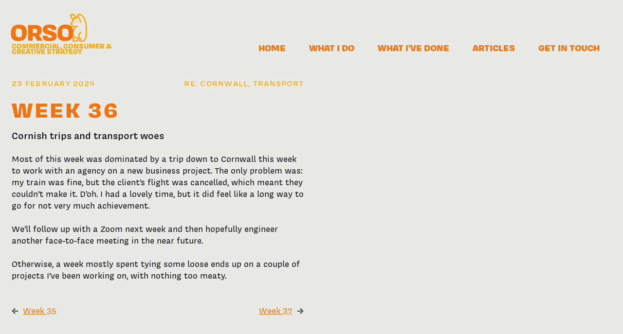

--- FILE ---
content_type: text/html
request_url: https://orso.so/2024/week-36/
body_size: 2257
content:
<!DOCTYPE html>
<html lang="en" prefix="og: http://ogp.me/ns#">
  <head>
    <meta name="viewport" content="width=device-width, initial-scale=1">
    <meta charset="utf-8">
    
    <title>Cornish trips and transport woes. Orso: a commercial, consumer & creative strategy consultancy in London</title>
    

    
    <meta name="description" content="Most of this week was dominated by a trip down to Cornwall this week
to work with an agency on a new business project. The only problem
was: my train was fine, but the client’s flight was cancelled, which
meant they couldn’t make it. D’oh. I had a lovely time, but it did
feel like a long way to go for not very much achievement.">
    <meta property="og:description" content="Most of this week was dominated by a trip down to Cornwall this week
to work with an agency on a new business project. The only problem
was: my train was fine, but the client’s flight was cancelled, which
meant they couldn’t make it. D’oh. I had a lovely time, but it did
feel like a long way to go for not very much achievement.">
    <meta name="twitter:description" content="Most of this week was dominated by a trip down to Cornwall this week
to work with an agency on a new business project. The only problem
was: my train was fine, but the client’s flight was cancelled, which
meant they couldn’t make it. D’oh. I had a lovely time, but it did
feel like a long way to go for not very much achievement.">
    <meta property="og:title" content="Cornish trips and transport woes">
    

    
    <meta name="author" content="Rob Miller">
    <meta property="article:author" content="Rob Miller">
    

    <meta name="twitter:card" content="summary_large_image">
    
      <meta name="twitter:image" content="https://orso.so/images/thumbnails/post-2024-02-23-week-36.png">
      <meta property="og:image" content="https://orso.so/images/thumbnails/post-2024-02-23-week-36.png">
    

    <link rel="alternate" type="application/rss+xml" title="Orso" href="https://orso.so/feed.xml">

    <link rel="sitemap" href="https://orso.so/sitemap.xml">

    <link rel="stylesheet" href="https://orso.so/css/reset.css">
    <link rel="stylesheet" href="https://orso.so/css/fonts.css?1769459230096126138">
    <link rel="stylesheet" href="https://orso.so/css/main.css?1769460571615253618">

    

    
    <script defer data-domain="orso.so" src="https://plausible.io/js/script.js"></script>
    

    <link rel="canonical" href="https://orso.so/2024/week-36/">

    <script defer src="https://orso.so/js/vertical-rhythm.js"></script>
    <script defer src="https://orso.so/js/anchors.js?1698761948883754634"></script>
  </head>
  <body>
    <div class="container">
      <header>
        <div class="logo">
          <h1>
            <a href="/">
              <img src="https://orso.so/images/orso-logo.svg" alt="Orso logo">
            </a>
          </h1>
          <h2>Commercial, consumer&nbsp;&<br>creative strategy</h2>
        </div>
        <nav>
          <ul>
            
            <li><a href="/">Home</a></li>
            <li><a href="/process/">What I do</a></li>
            <li><a href="/work/">What I’ve done</a></li>
            <li><a href="/articles/" class="active">Articles</a></li>
            <li><a href="/contact/">Get in touch</a></li>
          </ul>
        </nav>
      </header>

      <div class="content">
        <article class="single weeknote post">
  <div class="post-meta">
    <time datime="2024-02-23T06:00:00GMT">23 February 2024</time>
    
      <span class="tags">Re: Cornwall, Transport</span>
    
  </div>

  <h1>Week&nbsp;36</h1>

  <h2 class="subtitle">Cornish trips and transport woes</h2>

  <div class="post-content">
    <ul>
  <li>
    <p>Most of this week was dominated by a trip down to Cornwall this week
to work with an agency on a new business project. The only problem
was: my train was fine, but the client’s flight was cancelled, which
meant they couldn’t make it. D’oh. I had a lovely time, but it did
feel like a long way to go for not very much achievement.</p>

    <p>We’ll follow up with a Zoom next week and then hopefully engineer
another face-to-face meeting in the near future.</p>
  </li>
  <li>
    <p>Otherwise, a week mostly spent tying some loose ends up on a couple of
projects I’ve been working on, with nothing too meaty.</p>
  </li>
</ul>

  </div>

  <div class="weeknote-navigation">
    <div class="prev">
    
      <span class="arrow">&larr;</span> <a href="https://orso.so/2024/week-35/">Week 35</a>
    
    </div>
    <div class="next">
    
      <a href="https://orso.so/2024/week-37/">Week 37</a> <span class="arrow">&rarr;</span>
    
    </div>
</article>

<div class="subscribe cta normal-measure" id="mc_embed_shell">
  <div id="mc_embed_signup">
    <form action="https://robm.us7.list-manage.com/subscribe/post?u=6dda96fb1301f12c1493735da&amp;id=3ab986314e&amp;f_id=00a8d8e4f0" method="post" id="mc-embedded-subscribe-form" name="mc-embedded-subscribe-form" class="validate" target="_self" novalidate="">
      <div id="mc_embed_signup_scroll"><h3>Want to read more posts like this?</h3>
        <p>Pop your email address below and I’ll send you an email whenever there’s something new.</p>
        <div class="form-elements">
          <label for="mce-EMAIL">Email:</label><input type="email" name="EMAIL" class="required email" id="mce-EMAIL" required="" value="">
          <input type="submit" name="subscribe" id="mc-embedded-subscribe" class="button" value="Subscribe">
        </div>
        <div id="mce-responses" class="clearfalse">
          <span id="mce-EMAIL-HELPERTEXT" class="helper_text"></span>
          <div class="response" id="mce-error-response" style="display: none;"></div>
          <div class="response" id="mce-success-response" style="display: none;"></div>
        </div><div aria-hidden="true" style="position: absolute; left: -5000px;"><input type="text" name="b_6dda96fb1301f12c1493735da_3ab986314e" tabindex="-1" value=""></div>
      </div>
    </form>
  </div>
</div>

<div class="contact cta normal-measure">
  <h3>Got a project you want to discuss?</h3>

  <p><a href="/contact/">Get in touch, or book a slot in my calendar &rarr;</a></p>
</div>

      </div>

      <footer>
        <p>© 2023– Orso Consulting Limited.</p>
        <p>Company registered in England & Wales.</p>
        <p>Registration number: <span class="tabular-nums">14609851</span>.</p>
      </footer>
    </div>
  </body>
</html>


--- FILE ---
content_type: text/css
request_url: https://orso.so/css/fonts.css?1769459230096126138
body_size: 126
content:
@font-face {
  font-display: swap;
  font-family: 'Covik Sans';
  font-style: normal;
  font-weight: 400;
  src: url('../fonts/Covik_Sans-Regular.woff2') format('woff2');
}

@font-face {
  font-display: swap;
  font-family: 'Covik Sans';
  font-style: italic;
  font-weight: 400;
  src: url('../fonts/Covik_Sans-Italic.woff2') format('woff2');
}

@font-face {
  font-display: swap;
  font-family: 'Covik Sans';
  font-style: normal;
  font-weight: 500;
  src: url('../fonts/Covik_Sans-Medium.woff2') format('woff2');
}

@font-face {
  font-display: swap;
  font-family: 'Covik Sans';
  font-style: italic;
  font-weight: 500;
  src: url('../fonts/Covik_Sans-Medium_Italic.woff2') format('woff2');
}

@font-face {
  font-display: swap;
  font-family: 'Covik Sans';
  font-style: normal;
  font-weight: 600;
  src: url('../fonts/Covik_Sans-Semibold.woff2') format('woff2');
}

@font-face {
  font-display: swap;
  font-family: 'Covik Sans';
  font-style: italic;
  font-weight: 600;
  src: url('../fonts/Covik_Sans-Sembild_Italic.woff2') format('woff2');
}

@font-face {
  font-display: swap;
  font-family: 'Covik Sans';
  font-style: normal;
  font-weight: 700;
  src: url('../fonts/Covik_Sans-Bold.woff2') format('woff2');
}

@font-face {
  font-display: swap;
  font-family: 'Covik Sans';
  font-style: italic;
  font-weight: 700;
  src: url('../fonts/Covik_Sans-Bold_Italic.woff2') format('woff2');
}

@font-face {
  font-display: swap;
  font-family: 'Covik Sans';
  font-style: normal;
  font-weight: 800;
  src: url('../fonts/Covik_Sans-Black.woff2') format('woff2');
}

@font-face {
  font-display: swap;
  font-family: 'Covik Sans';
  font-style: italic;
  font-weight: 800;
  src: url('../fonts/Covik_Sans-Black_Italic.woff2') format('woff2');
}


--- FILE ---
content_type: text/css
request_url: https://orso.so/css/main.css?1769460571615253618
body_size: 5069
content:
@charset "UTF-8";
:root {
  --background: hsl(82, 10%, 91%);
  --transparent-background: hsla(82, 10%, 91%, 0.5);
  --secondary-background: hsl(82, 10%, 95%);
  --text: hsl(0, 0%, 0%);
  --knocked-text: hsl(0, 0%, 20%);
  --primary-accent: hsl(27, 88%, 50%);
  --secondary-accent: hsl(40, 96%, 51%);
  --text-size: 12px;
  --rhythm: 24px;
  font-size: var(--text-size);
}

@media (prefers-contrast: more) {
  :root {
    --background: #fff;
    --primary-accent: #bb5b0c;
    --secondary-accent: #c88704;
  }
}
/*
@media (prefers-color-scheme: dark) {
  :root {
    --background: hsl(82, 10%, 8%);
    --text: hsl(0, 100%, 100%);
    --primary-accent: hsl(27, 88%, 50%);
    --secondary-accent: hsl(40, 96%, 51%);
  }

  .logo-grid {
    background: #fff;
  }
}
*/
/* Most things: vertical rhythm via margin-bottom */
p,
ul,
ol,
blockquote,
table,
section,
nav.breadcrumbs,
.home .intro,
.featured-image,
.post-meta,
.posts > li,
.filter {
  margin-bottom: var(--rhythm);
}

/* Double-spaced things */
@media (min-width: 40rem) {
  section {
    margin-bottom: calc(var(--rhythm) * 2);
  }
}
header,
.proposition,
.case-study .headline,
.case-study .featured-image,
.case-study .meta {
  margin-bottom: calc(var(--rhythm) * 2);
}

/* Margin on the top, rather than the bottom */
/* Single */
:is(blockquote.testimonial, .quotes blockquote) cite {
  margin-top: var(--rhythm);
}

/* Double */
.weeknote-navigation,
.footnotes,
.cta {
  margin-top: calc(var(--rhythm) * 2);
}

@media (min-width: 40rem) {
  .home .intro {
    margin-top: calc(var(--rhythm) * 2);
    margin-bottom: calc(var(--rhythm) * 2);
  }
}
body {
  color: var(--text);
  font: 400 1.5em "Covik Sans", "Work Sans", Avenir, Montserrat, Corbel, "URW Gothic", source-sans-pro, sans-serif;
  line-height: var(--rhythm);
  text-rendering: geometricPrecision;
  font-variant-ligatures: common-ligatures;
  font-variant-numeric: oldstyle-nums;
}

.tabular-nums {
  font-variant-numeric: tabular-nums;
}

.medium {
  font-weight: 500;
}

h1, h2, h3, h4, h5, h6 {
  font-weight: 600;
  margin-bottom: var(--rhythm);
  text-wrap: balance;
}

h1 {
  font-weight: 800;
}

h1, h2, h3, h4, h5, h6, p, li, blockquote {
  hanging-punctuation: first allow-end last;
}

article h1, article h2, article h3, article h4, article h5, article h6 {
  margin-bottom: 2rem;
}
article h1 {
  font-size: 2.75rem;
  line-height: 1;
}
article.single.post h1 {
  font-size: 4rem;
  line-height: 0.75;
  text-transform: uppercase;
  letter-spacing: 0.125ch;
  color: var(--primary-accent);
  font-variant-numeric: lining-nums;
}
article h2 {
  font-size: 1.75rem;
  line-height: var(--rhythm);
}
article h3 {
  font-size: 1.5rem;
  line-height: var(--rhythm);
}
article .post-meta {
  font-variant-numeric: lining-nums;
  font-size: 0.95em;
  color: var(--secondary-accent);
  font-weight: 500;
  text-transform: uppercase;
  letter-spacing: 0.125ch;
}
article h2.subtitle {
  font-weight: 500;
}
article h1:not(:has(+ h2.subtitle)),
article h2.subtitle {
  margin-bottom: var(--rhythm);
}
article ul {
  margin: 0 0 var(--rhythm) 0;
  padding: 0;
  list-style: none;
}
article ul li:not(:has(> p)) {
  text-indent: -1.2em;
  margin-left: 1.3em;
}
article ul li:not(:has(> p))::before {
  content: "— ";
}
article ul li:has(> p) > p {
  margin-left: 1.3em;
}
article ul li:has(> p) > p:first-child {
  text-indent: -1.2em;
  margin-left: 1.3em;
}
article ul li:has(> p) > p:first-child::before {
  content: "— ";
}
article strong {
  font-weight: 600;
}
article figure {
  margin: 2rem 0;
}
article figure img, article figure svg {
  width: 100%;
  height: auto;
}
article blockquote {
  margin-inline: 2rem 0.5rem;
  font-size: 0.95em;
  line-height: var(--rhythm);
  font-style: italic;
}
article blockquote cite, article blockquote em, article blockquote i {
  font-style: normal;
}

article.single.post p, article.single.post li, article.single.post blockquote {
  text-wrap: pretty;
}
article.single.post blockquote.epigraph p {
  text-wrap: balance;
}
article.single.post :is(p, ul, ol, blockquote):has(+ :is(p, ul, ol, blockquote)) {
  margin-bottom: 0.66em;
}
article.single.post :is(blockquote) > p:only-child {
  margin-bottom: 0;
}
article.single.post :is(h3, h4):has(+ :is(p, ul, ol, blockquote)) {
  margin-top: 1.33em;
  margin-bottom: 0.66em;
}
article.single.post .block-anchor {
  margin-left: 1ch;
  opacity: 0;
  transition: opacity 0.3s ease-in;
}
article.single.post .target, article.single.post li:has(> p.target) {
  background: var(--secondary-background);
  transition: background 0.75s linear 0.5s;
}

.footnotes {
  font-size: 0.9em;
  line-height: 1.2;
}

sup .footnote {
  padding: 0 0.25em 0 0.25em;
}

sup, sub {
  vertical-align: baseline;
  position: relative;
  top: -0.4em;
}

sub {
  top: 0.4em;
}

a:link, a:visited {
  color: var(--primary-accent);
}

a:hover {
  transition: color ease-out 0.5s;
  color: var(--secondary-accent);
}

hr {
  margin: 2rem auto;
  border: 1px solid var(--primary-accent);
  border-width: 1px 0 0 0;
  width: 66%;
}

abbr, .small-caps {
  font-variant-caps: all-small-caps;
}

abbr.first {
  font-variant-caps: titling-caps;
}

table {
  font-variant-numeric: tabular-nums;
  border-collapse: collapse;
  width: 100%;
}
table .numeric {
  text-align: right;
}
table th {
  font-weight: 600;
}
table th, table td {
  margin: 0;
  padding: 0.25rem 0.75rem;
  border: 1px solid var(--secondary-accent);
}
table td {
  vertical-align: top;
}
table .good {
  background-color: hsl(120, 26%, 89%);
  color: hsl(120, 97%, 13%);
}
table .bad {
  background-color: hsl(0, 67%, 91%);
  color: hsl(0, 97%, 13%);
}

details summary {
  cursor: pointer;
}

details summary > * {
  display: inline;
}

@keyframes fade-in {
  from {
    opacity: 0;
  }
  to {
    opacity: 1;
  }
}
header {
  animation: 3s 1 fade-in;
}
header h1 {
  font-weight: 800;
  font-size: 3.3rem;
  line-height: 0.75;
  text-transform: uppercase;
  letter-spacing: -0.06em;
  font-feature-settings: "case", "kern", "liga", "clig";
  font-variant-ligatures: common-ligatures;
}
header h2 {
  color: var(--secondary-accent);
  font-weight: 800;
  font-size: 1.3rem;
  line-height: 0.75;
  text-transform: uppercase;
  font-feature-settings: "calt", "case", "kern", "liga", "clig";
  font-variant-ligatures: common-ligatures;
}
header a:link, header a:visited {
  text-decoration: none;
}
header nav {
  font-size: 1.1em;
}
header nav a:link, header nav a:visited {
  font-weight: 800;
  text-transform: uppercase;
  text-decoration: none;
}

footer {
  font-size: 1.2rem;
  color: var(--knocked-text);
  background: var(--transparent-background);
}

.home h2 {
  font-size: 2rem;
  line-height: 1.05;
}
.home .intro h2 {
  font-size: 3rem;
}
.home .intro .secondary {
  font-weight: 600;
}
.home .proposition h2, .home .proposition p {
  text-wrap: balance;
}

@media (min-width: 40rem) {
  .home .intro h2 {
    font-size: 4.75rem;
    line-height: 1.05;
    letter-spacing: -0.05em;
  }
}
input, button {
  border: 1px solid var(--primary-accent);
  border-radius: 12px;
  padding: 6px;
}

input[type=submit], button {
  background: var(--primary-accent);
  color: #fff;
  cursor: pointer;
}

.box {
  border-radius: 10px;
  background-color: var(--secondary-background);
  padding: var(--rhythm);
  margin-trim: block;
  /* Remove when margin-trim has widespread support! */
}
.box > :last-child {
  margin-bottom: 0;
}

@keyframes squeeze-up {
  from {
    transform: scaleY(1);
    opacity: 1;
  }
  to {
    transform: scaleY(0);
    opacity: 0;
  }
}
body {
  background: var(--background);
  padding: calc(var(--rhythm) / 2);
}
@media (min-width: 40rem) {
  body {
    padding: var(--rhythm);
  }
}

.container {
  background: url(/images/bear.svg) no-repeat bottom right var(--rhythm);
  background-size: 100px;
  animation: scale-bear ease-out;
  animation-timeline: scroll(root block);
}
@keyframes scale-bear {
  95% {
    background-size: 0px;
    background-position-x: 100vw;
  }
  100% {
    background-size: 100px;
    background-position-x: right;
  }
}

.single, .normal-measure {
  max-width: 50rem;
}
.single figure.narrower, .normal-measure figure.narrower {
  width: 50%;
  margin: 0 auto;
}
.single figure.wider, .normal-measure figure.wider {
  overflow-x: scroll;
}
.single figure.wider > *, .normal-measure figure.wider > * {
  width: 60rem;
  max-width: none;
}
@media (min-width: 60rem) {
  .single figure.wider, .normal-measure figure.wider {
    overflow: visible;
  }
}
@media print {
  .single figure.wider, .normal-measure figure.wider {
    overflow: visible;
  }
}

.single.full-width {
  max-width: 100%;
}

.no-margin {
  margin: 0;
}

.cta {
  border-radius: 10px;
  background-color: var(--secondary-background);
  padding: var(--rhythm);
  margin-trim: block;
  /* Remove when margin-trim has widespread support! */
}
.cta > :last-child {
  margin-bottom: 0;
}

header {
  display: flex;
  flex-wrap: wrap;
  align-items: flex-end;
  gap: 3rem 1rem;
  animation: squeeze-up ease-out;
  animation-timeline: view();
  animation-range: exit 0% exit 100%;
}
header .logo {
  margin-right: auto;
  transition: transform 250ms;
  transition-timing-function: ease-out;
}
header .logo:hover {
  transform: scale(1.1);
}
header .logo img {
  height: 65px;
  width: auto;
  margin-left: -4px;
}
header .logo h1, header .logo h2 {
  margin: 0;
}
header nav ul {
  margin: 0;
  padding: 0;
  display: flex;
  column-gap: 2rem;
  list-style: none;
}
header nav ul a {
  transition: color 200ms, background-color 800ms;
  transition-timing-function: ease-out;
}
@media (min-width: 63rem) {
  header nav ul li a {
    border-radius: 10px;
    background-color: transparent;
    padding: var(--rhythm);
    margin-trim: block;
    /* Remove when margin-trim has widespread support! */
  }
  header nav ul li a > :last-child {
    margin-bottom: 0;
  }
  header nav ul li:hover a {
    border-radius: 10px;
    background-color: var(--secondary-background);
    padding: var(--rhythm);
    margin-trim: block;
    /* Remove when margin-trim has widespread support! */
    transition: color 200ms, background-color 400ms;
  }
  header nav ul li:hover a > :last-child {
    margin-bottom: 0;
  }
  header nav ul:not(:has(li:hover)) a.active {
    border-radius: 10px;
    background-color: var(--secondary-background);
    padding: var(--rhythm);
    margin-trim: block;
    /* Remove when margin-trim has widespread support! */
  }
  header nav ul:not(:has(li:hover)) a.active > :last-child {
    margin-bottom: 0;
  }
}

@media (max-width: 63rem) {
  header nav ul {
    display: block;
  }
  header nav ul li a {
    padding-top: 0;
  }
}
footer {
  margin-top: calc(var(--rhythm) * 3);
  max-width: 20em;
}
footer p {
  margin: 0;
}

.home .intro {
  max-width: 28em;
}
@media (min-width: 40rem) {
  .home .intro {
    max-width: 52em;
  }
}
.home .proposition {
  display: grid;
  grid-template-columns: 1fr;
  gap: var(--rhythm) 1rem;
}
@media (min-width: 40rem) {
  .home .proposition {
    grid-template-columns: 1fr 1fr;
  }
}
@media (min-width: 75rem) {
  .home .proposition {
    grid-template-columns: 1fr 1fr 1fr 1fr;
  }
}
.home .proposition section {
  border-radius: 10px;
  background-color: var(--secondary-background);
  padding: var(--rhythm);
  margin-trim: block;
  /* Remove when margin-trim has widespread support! */
  margin-bottom: 0;
}
.home .proposition section > :last-child {
  margin-bottom: 0;
}
@media (min-width: 40rem) {
  .home .proposition section h2 {
    min-height: calc(var(--rhythm) * 2);
  }
}
@media (min-width: 40rem) and (max-width: 44rem) {
  .home .proposition section h2 {
    min-height: calc(var(--rhythm) * 3);
  }
}
@media (min-width: 69rem) and (max-width: 75rem) {
  .home .proposition section h2 {
    min-height: calc(var(--rhythm) * 1);
  }
}
@media (min-width: 75rem) and (max-width: 86rem) {
  .home .proposition section h2 {
    min-height: calc(var(--rhythm) * 3);
  }
}
.home .proposition section p:last-child {
  margin-bottom: 0;
}
.home .logo-grid {
  padding: 0;
  max-width: calc(var(--rhythm) * 5 * 7);
  display: flex;
  flex-wrap: wrap;
  align-items: stretch;
  gap: 0 var(--rhythm);
}
.home .logo-grid li {
  flex-basis: calc(var(--rhythm) * 5);
  list-style: none;
}
.home .logo-grid li img {
  transition: transform 250ms;
  transition-timing-function: ease-out;
}
.home .logo-grid li:hover img {
  transform: scale(var(--hover-scale, 1.2));
}
@keyframes reveal-logo {
  from {
    transform: scale(0);
    opacity: 0;
  }
  to {
    transform: scale(1);
    opacity: 1;
  }
}
.home .logo-grid li figure img {
  animation: reveal-logo linear;
  animation-timeline: view();
  animation-range: entry 0% entry 100%;
}
.home .logo-grid li figure img {
  aspect-ratio: 1/1;
  object-fit: contain;
}
@media (max-width: 56rem) {
  .home .logo-grid {
    gap: 0 1rem;
    max-width: calc(var(--rhythm) * 4 * 7);
  }
  .home .logo-grid li {
    flex-basis: calc(var(--rhythm) * 4);
  }
}
.home .testimonials .quotes {
  display: grid;
  grid-template-columns: 1fr;
  gap: calc(var(--rhythm) * 2);
}
@media (min-width: 47rem) {
  .home .testimonials .quotes {
    grid-template-columns: 1fr 1fr;
  }
}
@media (min-width: 70rem) {
  .home .testimonials .quotes {
    grid-template-columns: 1fr 1fr 1fr;
  }
}
@media (min-width: 120rem) {
  .home .testimonials .quotes {
    grid-template-columns: 1fr 1fr 1fr 1fr;
  }
}

article.process .intro figure svg {
  display: block;
  margin: 0 auto;
  width: auto;
  height: 100%;
  max-height: calc(var(--rhythm) * 9);
}
article.process .offer section {
  border-radius: 10px;
  background-color: var(--secondary-background);
  padding: var(--rhythm);
  margin-trim: block;
  /* Remove when margin-trim has widespread support! */
}
article.process .offer section > :last-child {
  margin-bottom: 0;
}
article.process .offer p:has(a) {
  text-align: right;
  margin-bottom: 0;
  text-wrap: balance;
}
article.process img.icon {
  aspect-ratio: 1/1;
  width: auto;
  height: calc(var(--rhythm) * 5);
  margin: var(--rhythm) auto;
}

@media (min-width: 50rem) {
  article.process .intro {
    display: grid;
    grid-template-columns: 1fr 1fr;
    gap: var(--rhythm);
  }
  article.process .intro p:last-child {
    margin-bottom: 0;
  }
  article.process .offer {
    display: grid;
    grid-template-columns: 1fr 1fr 1fr;
    gap: var(--rhythm);
  }
  article.process .offer section {
    margin-bottom: 0;
  }
  article.process .offer section p:first-of-type {
    min-height: calc(var(--rhythm) * 3);
  }
}
article.work .case-studies {
  display: grid;
  grid-template-columns: repeat(auto-fill, minmax(18rem, 1fr));
  gap: var(--rhythm);
}
article.work .case-studies section {
  border-radius: 10px;
  background-color: var(--secondary-background);
  padding: var(--rhythm);
  margin-trim: block;
  /* Remove when margin-trim has widespread support! */
  margin: 0;
}
article.work .case-studies section > :last-child {
  margin-bottom: 0;
}
article.work .case-studies section img {
  transition: transform 250ms;
  transition-timing-function: ease-out;
}
article.work .case-studies section:hover img {
  transform: scale(var(--hover-scale, 1.2));
}
article.work .case-studies section h3 {
  margin: 0;
}
article.work .case-studies section img {
  display: block;
  margin: 0 auto var(--rhythm) auto;
  border: transparent;
  border-radius: 16px;
  width: auto;
  height: calc(var(--rhythm) * 6);
  aspect-ratio: 1/1;
  object-fit: contain;
}

.filter {
  border-radius: 10px;
  background-color: var(--secondary-background);
  padding: var(--rhythm);
  margin-trim: block;
  /* Remove when margin-trim has widespread support! */
}
.filter > :last-child {
  margin-bottom: 0;
}
.filter summary {
  font-weight: 500;
}
.filter .filters {
  display: grid;
  grid-template-columns: repeat(auto-fit, minmax(20rem, 1fr));
}
.filter .filters label {
  cursor: pointer;
}

article.case-study {
  max-width: 60rem;
}
article.case-study .headline h1, article.case-study .headline p {
  margin-bottom: 0;
}
article.case-study .featured-image {
  width: 100%;
  border: transparent;
  border-radius: 16px;
}
article.case-study .meta {
  display: grid;
  grid-template-columns: 1fr;
  gap: var(--rhythm);
}
article.case-study .meta h3 {
  margin-bottom: 0;
}
article.case-study .meta ul {
  margin-top: 0;
  margin-bottom: 0;
}

@media (min-width: 38rem) {
  article.case-study .meta {
    grid-template-columns: 1fr 1fr 1fr;
  }
}
@media (min-width: 55rem) {
  article.case-study .content {
    display: grid;
    gap: calc(var(--rhythm) * 2) var(--rhythm);
    grid-template-columns: 18rem auto;
  }
  article.case-study .content :not(li) > p:last-child {
    margin-bottom: 0;
  }
  article.case-study .headline {
    display: grid;
    gap: calc(var(--rhythm) * 2) var(--rhythm);
    grid-template-columns: 18rem auto;
  }
}
/* Posts archive */
@media (min-width: 40rem) {
  .articles {
    display: grid;
    grid-template-columns: 1fr 1fr;
    gap: 2rem;
  }
}
.articles .intro {
  margin-bottom: calc(var(--rhythm) * 1);
}
.articles .articles-list .posts li {
  margin-bottom: calc(var(--rhythm) * 1);
  border-radius: 10px;
  background-color: var(--secondary-background);
  padding: var(--rhythm);
  margin-trim: block;
  /* Remove when margin-trim has widespread support! */
}
.articles .articles-list .posts li > :last-child {
  margin-bottom: 0;
}
.articles .articles-list .posts li > :last-child {
  margin-bottom: 0;
}
.articles .articles-list .posts li .date {
  margin-bottom: 0;
}
.articles .articles-list .posts li h3 {
  font-size: 1.6rem;
  margin-bottom: var(--rhythm);
}
.articles .articles-list .posts li .subtitle {
  text-wrap: balance;
}
.articles .weeknotes-list .posts {
  border-radius: 10px;
  background-color: var(--secondary-background);
  padding: var(--rhythm);
  margin-trim: block;
  /* Remove when margin-trim has widespread support! */
}
.articles .weeknotes-list .posts > :last-child {
  margin-bottom: 0;
}

ol.posts {
  list-style: none;
  padding-left: 0;
}

article.post .post-meta {
  display: flex;
  flex-wrap: wrap;
  justify-content: space-between;
  gap: 0 2rem;
}
article.post .post-meta > * {
  flex-basis: fit-content;
  flex-grow: 0;
  flex-shrink: 1;
}
@keyframes reveal {
  from {
    opacity: 0;
    margin-left: -100%;
  }
  to {
    opacity: 1;
  }
}
article.post img {
  animation: reveal linear;
  animation-timeline: view();
  animation-range: entry 0% entry 100%;
}

.weeknote-navigation {
  display: grid;
  grid-template-columns: 1fr 1fr;
}
.weeknote-navigation .next {
  text-align: right;
}
.weeknote-navigation .arrow {
  display: inline-block;
  width: 1em;
}

.subscribe .form-elements {
  display: flex;
  flex-wrap: wrap;
  align-items: center;
  gap: 1rem;
}
.subscribe .form-elements input[type=email] {
  flex-grow: 1;
}

blockquote.testimonial, .quotes blockquote {
  margin-inline: 0;
  font-style: normal;
  font-size: 1em;
}
blockquote.testimonial cite, .quotes blockquote cite {
  display: flex;
  gap: 1rem;
  align-items: center;
  --hover-scale: 1.1;
}
blockquote.testimonial cite img, .quotes blockquote cite img {
  transition: transform 250ms;
  transition-timing-function: ease-out;
}
blockquote.testimonial cite:hover img, .quotes blockquote cite:hover img {
  transform: scale(var(--hover-scale, 1.2));
}
blockquote.testimonial cite figure, .quotes blockquote cite figure {
  width: calc(var(--rhythm) * 3);
  flex-grow: 0;
  flex-shrink: 1;
  margin: 0;
}
@keyframes reveal-headshot {
  from {
    transform: scale(0);
    opacity: 0;
  }
  to {
    transform: scale(1);
    opacity: 1;
  }
}
blockquote.testimonial cite figure img, .quotes blockquote cite figure img {
  animation: reveal-headshot linear;
  animation-timeline: view();
  animation-range: entry 0% entry 100%;
}
blockquote.testimonial cite figure img, .quotes blockquote cite figure img {
  aspect-ratio: 1/1;
  width: calc(var(--rhythm) * 3);
  height: auto;
  border-radius: 50%;
}
blockquote.testimonial cite span, .quotes blockquote cite span {
  flex-basis: 20em;
  flex-grow: 1;
  flex-shrink: 2;
  font-style: normal;
}

@media print {
  @page {
    margin: 2cm 3cm 5cm 3cm;
  }
  :root {
    font-size: 12pt;
    --text-size: 12pt;
    --rhythm: 18pt;
  }
  body {
    background: #fff;
    color: #000;
    margin: 0;
    padding: 0;
    font-size: 1em;
  }
  nav,
  .subscribe,
  .contact {
    display: none;
  }
  footer,
  .container {
    background: transparent;
  }
  .single, .normal-measure {
    max-width: 100%;
  }
  footer {
    font-size: 1rem;
  }
}

/*# sourceMappingURL=main.css.map */

--- FILE ---
content_type: application/javascript
request_url: https://orso.so/js/vertical-rhythm.js
body_size: 136
content:
window.onload = function() {
const rhythm = 32;

  document
    .querySelectorAll("img.featured-image")
    .forEach(image => {
      const imageWidth = image.offsetWidth;
      const imageHeight = image.offsetHeight;

      image.style.aspectRatio = `${imageWidth} / ${imageHeight}`;
      image.style.width = "auto";

      const difference = imageHeight % rhythm;

      image.style.height = `${imageHeight - difference}px`;
    });
};


--- FILE ---
content_type: application/javascript
request_url: https://orso.so/js/anchors.js?1698761948883754634
body_size: 603
content:
(function() {
  function appendLinks() {
    var blocks = document.querySelector(".post-content").querySelectorAll("p, blockquote, ul, ol, dt, table");
    var block_count = 0;

    blocks.forEach(function(block) {
      if ( block.hasAttribute("id") ) {
        return;
      }

      block_count++;
      block.setAttribute("id", `b:${block_count}`)

      if ( block.nodeName == "BLOCKQUOTE" || block.nodeName == "TABLE" || block.nodeName == "OL" || block.nodeName == "UL" ) {
        return;
      }

      var anchor = document.createElement("a");
      anchor.setAttribute("href", `#b:${block_count}`);
      anchor.className = "block-anchor";
      anchor.innerText = "#";
      block.appendChild(anchor);

      block.addEventListener("mouseover", function(event) {
        this.querySelector(".block-anchor").style = "opacity: 0.7";
      });

      block.addEventListener("mouseout", function(event) {
        this.querySelector(".block-anchor").style = "opacity: 0";
      });
    });
  }

  function highlightRange() {
    [...document.querySelectorAll(".target")].forEach(e => e.classList.remove("target"));

    var fragment = document.location.hash;

    var isSingle = fragment.match(/^#b:(\d+)$/);
    if ( isSingle ) {
      var [start, end] = [parseInt(isSingle[1]), parseInt(isSingle[1])];
    }

    var isRange = fragment.match(/^#b:(\d+)-(\d+)$/);
    if ( isRange ) {
      var [start, end] = [parseInt(isRange[1]), parseInt(isRange[2])];
      document.getElementById(`b:${start}`).scrollIntoView();
    }

    if ( start && end ) {
      for ( var i = start; i <= end; i++ ) {
        document.getElementById(`b:${i}`).className = "target";
      }
    }
  }

  appendLinks();
  highlightRange();

  window.addEventListener("hashchange", e => highlightRange());
})();


--- FILE ---
content_type: image/svg+xml
request_url: https://orso.so/images/bear.svg
body_size: 8541
content:
<?xml version="1.0" encoding="UTF-8"?>
<svg width="727px" height="1141px" viewBox="0 0 727 1141" version="1.1" xmlns="http://www.w3.org/2000/svg" xmlns:xlink="http://www.w3.org/1999/xlink">
    <title>bear</title>
    <g id="Page-1" stroke="none" stroke-width="1" fill="none" fill-rule="evenodd">
        <g id="Bear" transform="translate(32.402955, 31.432701)" fill="#FAAA0A" fill-rule="nonzero">
            <path d="M114.347045,697.137299 C121.182945,663.414299 131.140045,636.989299 146.218045,607.535299 C148.968045,602.168099 158.019045,585.101299 159.409045,582.418299 C171.362045,559.348299 177.729045,542.211299 180.651045,520.574299 C180.049485,520.539142 179.436245,520.503986 178.803345,520.461019 C141.549345,518.132919 116.244345,510.726619 96.0263453,490.504019 C43.6283453,438.109019 26.0733453,398.164019 40.7803453,360.624019 C46.0225453,347.249019 56.5383453,332.882019 72.3313453,315.425019 C76.5735453,310.733619 81.1672453,305.862519 86.2693453,300.616019 C93.0115453,293.682419 113.417345,273.401019 114.792345,272.011019 C112.335345,265.304019 108.862645,259.019019 104.905645,252.425019 C93.8006453,233.913019 43.5306453,163.538019 36.7926453,153.429019 C21.4406453,130.402019 18.6636453,103.898019 26.1366453,80.3510191 C25.4257053,79.3471191 24.6718453,78.3315191 23.8749453,77.3080191 C12.9219453,63.2300191 -3.58205468,65.0810191 0.690945322,55.4840191 C3.33934532,49.5270191 19.7499453,52.3238191 35.5969453,60.0856191 C38.2180453,55.9450191 41.2024453,51.9958191 44.5344453,48.2806191 C43.5344453,47.1087191 42.4563453,45.9290191 41.3117453,44.7337191 C28.9447453,31.8817191 12.7257453,35.4485191 15.9717453,25.4527191 C18.5069453,17.6519191 44.1597453,21.3589191 63.7567453,32.0425191 C64.8387453,31.3589291 65.9364453,30.6909191 67.0497453,30.0425191 C69.9950453,28.3394191 72.9989453,26.7964191 76.0536453,25.4253191 C64.8626453,11.8863191 48.6746453,13.9213191 52.7486453,4.32031906 C56.1744453,-3.75388094 84.7956453,3.58594906 103.541645,17.7113191 C142.541645,12.8011191 186.467645,31.0273191 225.721645,72.3443191 C239.780645,87.1453191 253.127645,103.840319 265.721645,122.227319 C274.846645,115.450019 285.561645,110.700319 297.205645,108.637319 C296.850175,97.6843191 298.654845,86.8253191 302.424445,76.6063191 C291.256445,62.2583191 274.752445,64.1103191 279.029445,54.5083191 C281.564645,48.8130191 296.689445,51.1255191 311.873445,58.1294191 C314.752345,53.8403191 318.033645,49.7661191 321.693745,45.9614191 C321.041405,45.2348591 320.357845,44.5005191 319.646845,43.7622191 C307.283845,30.9102191 291.064845,34.4731191 294.310845,24.4812191 C296.806945,16.8015191 321.693845,20.2742191 341.162845,30.5671191 C345.975345,27.7741191 349.998745,25.7976191 354.111845,24.1179191 C342.931845,10.9459191 327.045845,12.8679191 331.088845,3.34791906 C334.557645,-4.83178094 363.873845,2.80494906 382.600845,17.2859191 C420.573845,14.0867191 462.827845,32.4539191 500.720845,72.3449191 C592.900845,169.379919 657.600845,361.194919 657.600845,489.564919 L657.600845,839.564919 C657.600845,909.326919 632.405845,964.394919 582.600845,1002.42492 L582.600845,1039.56592 C582.600845,1053.37492 571.409845,1064.56692 557.600845,1064.56692 L382.600845,1064.56692 C368.791845,1064.56692 357.600845,1053.37492 357.600845,1039.56592 C357.600845,1015.22992 366.647745,987.760919 382.057845,967.780919 C377.671145,963.616819 373.526645,958.952819 369.639845,953.882919 C363.315645,962.273519 353.928845,974.523919 348.166845,980.921919 C340.764545,989.140719 333.006845,996.425919 324.627845,1002.76592 L324.627845,1039.56692 C324.627845,1053.37592 313.436845,1064.56692 299.627845,1064.56692 L125.887845,1064.56692 C112.078845,1064.56692 100.887845,1053.37592 100.887845,1039.56692 C100.887845,1007.17192 107.169045,984.906919 128.461845,965.707919 C90.2318453,931.695919 75.8878453,881.562919 75.8878453,821.417919 C75.8878453,777.714919 87.8798453,737.690919 112.528845,699.617919 C113.091345,698.742919 113.700745,697.918719 114.353045,697.141319 L114.347045,697.137299 Z M126.351045,838.067299 C129.073745,884.669299 143.913045,919.505299 177.285045,939.597299 C185.937345,940.093389 194.090045,945.073899 198.242045,953.382299 C204.273245,965.441299 199.640445,980.046299 187.918045,986.476299 C186.019645,987.808299 183.949245,988.866899 181.777445,989.628599 C165.222445,998.312199 157.402445,1004.8236 153.800445,1014.5626 L274.620445,1014.5626 L274.620445,989.562599 C274.620445,980.820399 279.186845,972.714599 286.663445,968.183599 C293.975945,963.749999 300.796445,958.136599 307.425445,951.292599 C225.230445,951.620719 157.355445,906.538599 126.355445,838.072599 L126.351045,838.067299 Z M341.821045,897.813299 C335.840545,878.141299 332.590545,857.165299 332.590545,836.868299 C332.590545,771.680299 364.852545,714.718299 423.309545,691.348299 C436.133545,686.223299 450.680545,692.461599 455.805545,705.282299 C460.930545,718.106299 454.692245,732.653299 441.871545,737.778299 C404.031545,752.903299 382.590545,790.766299 382.590545,836.872299 C382.590545,883.036299 408.231545,935.329299 429.781545,939.642299 C430.711235,939.591518 431.648745,939.56808 432.590145,939.56808 C446.399145,939.56808 457.590145,950.75908 457.590145,964.56808 C457.590145,978.73608 446.399145,989.92708 432.590145,989.92708 C425.410445,991.88018 418.141145,1002.32208 413.184145,1014.56808 L532.594145,1014.56808 L532.594145,989.56808 C532.594145,981.20868 536.769945,973.40408 543.727145,968.76708 C586.543145,940.22008 607.594145,898.12208 607.594145,839.56708 L607.594145,489.56708 C607.594145,373.18708 547.067145,193.72708 464.474145,106.78708 C427.189145,67.5370801 391.509145,59.1820801 367.126145,73.3100801 C347.567145,84.6460801 341.286145,107.52908 352.739145,124.75908 C405.688145,196.77108 436.348145,267.46908 444.216145,336.85908 C445.770845,350.57808 435.907545,362.96108 422.189145,364.51508 C408.470145,366.06978 396.087145,356.21038 394.533145,342.48808 C387.857345,283.59008 361.549145,222.10808 314.506145,157.14808 C313.166345,157.36683 311.791345,157.48402 310.392845,157.48402 C296.583845,157.48402 285.392845,168.67502 285.392845,182.48402 C285.392845,183.56212 285.459251,184.62462 285.588155,185.66762 C287.193655,198.40562 278.885055,210.28862 266.369155,213.15962 C265.099655,213.4565 265.099655,213.4565 263.845755,213.7729 C260.459055,214.6479 257.064555,215.7338 253.654755,217.0346 C241.009755,221.8549 226.826755,215.7416 221.650755,203.2416 C217.810955,193.9682 208.744755,187.7926 198.533755,187.7926 C184.724755,187.7926 173.533755,198.9876 173.533755,212.7926 C173.533755,220.3785 176.897055,227.3546 182.647055,232.0976 C193.772055,241.2734 194.846055,257.9376 184.994755,268.4646 C177.943955,276.0037 154.939755,302.5156 150.400755,307.1166 C148.736655,308.808 128.498755,328.9216 122.123755,335.4756 C117.412855,340.3194 113.221455,344.7647 109.416755,348.9716 C97.4477553,362.2016 89.7527553,372.7136 87.3427553,378.8696 C81.7685553,393.0966 91.5224553,415.2836 131.389755,455.1506 C140.760855,464.5256 155.803755,468.9276 181.928755,470.5606 C186.674855,470.85748 190.268555,471.01763 199.436755,471.36529 C239.889755,472.90829 281.374755,472.90829 309.016755,471.388728 C322.805755,470.630918 334.594755,481.189528 335.352755,494.978728 C336.110565,508.763728 325.548055,520.552728 311.762755,521.310728 C290.192755,522.498228 261.262755,522.810728 230.832755,522.263848 C227.426555,552.490848 219.125755,575.853848 203.809755,605.419848 C202.247255,608.435448 193.274755,625.353848 190.731755,630.321848 C175.559755,659.958848 166.684755,685.083848 160.754755,721.333848 C142.192755,834.793848 228.496755,919.653848 341.824755,897.813848 L341.821045,897.813299 Z M189.461045,106.773299 C152.176045,67.5232991 116.496045,59.1682991 92.1130453,73.2962991 C72.5540453,84.6322991 66.2730453,107.515299 78.3860453,125.687299 C82.2493453,131.484199 106.601045,165.703299 125.941045,193.808299 C134.343345,161.574299 163.652045,137.781299 198.519045,137.781299 C204.909645,137.781299 211.148045,138.589889 217.128045,140.117199 C208.221845,127.949199 198.987045,116.801199 189.460045,106.773199 L189.461045,106.773299 Z M109.805045,379.643299 C119.019845,370.514399 139.137045,371.346399 146.867045,379.643299 C154.593645,387.944099 135.320045,403.225299 128.972045,403.225299 C122.628245,403.225299 100.593045,388.776299 109.804045,379.643299 L109.805045,379.643299 Z M270.085045,326.053299 C256.832629,326.053299 246.085045,315.305715 246.085045,302.053299 C246.085045,288.800883 256.832629,278.053299 270.085045,278.053299 C283.337461,278.053299 294.085045,288.800883 294.085045,302.053299 C294.085045,315.305715 283.337461,326.053299 270.085045,326.053299 Z"></path>
        </g>
    </g>
</svg>

--- FILE ---
content_type: image/svg+xml
request_url: https://orso.so/images/orso-logo.svg
body_size: 11421
content:
<?xml version="1.0" encoding="UTF-8"?>
<svg width="2968px" height="1189px" viewBox="0 0 2968 1189" version="1.1" xmlns="http://www.w3.org/2000/svg" xmlns:xlink="http://www.w3.org/1999/xlink">
    <title>orso-logo</title>
    <g id="Page-1" stroke="none" stroke-width="1" fill="none" fill-rule="evenodd">
        <g id="Bear" transform="translate(2251.403, 63.4327)" fill="#FAAA0A" fill-rule="nonzero">
            <path d="M114.347045,697.137299 C121.182945,663.414299 131.140045,636.989299 146.218045,607.535299 C148.968045,602.168099 158.019045,585.101299 159.409045,582.418299 C171.362045,559.348299 177.729045,542.211299 180.651045,520.574299 C180.049485,520.539142 179.436245,520.503986 178.803345,520.461019 C141.549345,518.132919 116.244345,510.726619 96.0263453,490.504019 C43.6283453,438.109019 26.0733453,398.164019 40.7803453,360.624019 C46.0225453,347.249019 56.5383453,332.882019 72.3313453,315.425019 C76.5735453,310.733619 81.1672453,305.862519 86.2693453,300.616019 C93.0115453,293.682419 113.417345,273.401019 114.792345,272.011019 C112.335345,265.304019 108.862645,259.019019 104.905645,252.425019 C93.8006453,233.913019 43.5306453,163.538019 36.7926453,153.429019 C21.4406453,130.402019 18.6636453,103.898019 26.1366453,80.3510191 C25.4257053,79.3471191 24.6718453,78.3315191 23.8749453,77.3080191 C12.9219453,63.2300191 -3.58205468,65.0810191 0.690945322,55.4840191 C3.33934532,49.5270191 19.7499453,52.3238191 35.5969453,60.0856191 C38.2180453,55.9450191 41.2024453,51.9958191 44.5344453,48.2806191 C43.5344453,47.1087191 42.4563453,45.9290191 41.3117453,44.7337191 C28.9447453,31.8817191 12.7257453,35.4485191 15.9717453,25.4527191 C18.5069453,17.6519191 44.1597453,21.3589191 63.7567453,32.0425191 C64.8387453,31.3589291 65.9364453,30.6909191 67.0497453,30.0425191 C69.9950453,28.3394191 72.9989453,26.7964191 76.0536453,25.4253191 C64.8626453,11.8863191 48.6746453,13.9213191 52.7486453,4.32031906 C56.1744453,-3.75388094 84.7956453,3.58594906 103.541645,17.7113191 C142.541645,12.8011191 186.467645,31.0273191 225.721645,72.3443191 C239.780645,87.1453191 253.127645,103.840319 265.721645,122.227319 C274.846645,115.450019 285.561645,110.700319 297.205645,108.637319 C296.850175,97.6843191 298.654845,86.8253191 302.424445,76.6063191 C291.256445,62.2583191 274.752445,64.1103191 279.029445,54.5083191 C281.564645,48.8130191 296.689445,51.1255191 311.873445,58.1294191 C314.752345,53.8403191 318.033645,49.7661191 321.693745,45.9614191 C321.041405,45.2348591 320.357845,44.5005191 319.646845,43.7622191 C307.283845,30.9102191 291.064845,34.4731191 294.310845,24.4812191 C296.806945,16.8015191 321.693845,20.2742191 341.162845,30.5671191 C345.975345,27.7741191 349.998745,25.7976191 354.111845,24.1179191 C342.931845,10.9459191 327.045845,12.8679191 331.088845,3.34791906 C334.557645,-4.83178094 363.873845,2.80494906 382.600845,17.2859191 C420.573845,14.0867191 462.827845,32.4539191 500.720845,72.3449191 C592.900845,169.379919 657.600845,361.194919 657.600845,489.564919 L657.600845,839.564919 C657.600845,909.326919 632.405845,964.394919 582.600845,1002.42492 L582.600845,1039.56592 C582.600845,1053.37492 571.409845,1064.56692 557.600845,1064.56692 L382.600845,1064.56692 C368.791845,1064.56692 357.600845,1053.37492 357.600845,1039.56592 C357.600845,1015.22992 366.647745,987.760919 382.057845,967.780919 C377.671145,963.616819 373.526645,958.952819 369.639845,953.882919 C363.315645,962.273519 353.928845,974.523919 348.166845,980.921919 C340.764545,989.140719 333.006845,996.425919 324.627845,1002.76592 L324.627845,1039.56692 C324.627845,1053.37592 313.436845,1064.56692 299.627845,1064.56692 L125.887845,1064.56692 C112.078845,1064.56692 100.887845,1053.37592 100.887845,1039.56692 C100.887845,1007.17192 107.169045,984.906919 128.461845,965.707919 C90.2318453,931.695919 75.8878453,881.562919 75.8878453,821.417919 C75.8878453,777.714919 87.8798453,737.690919 112.528845,699.617919 C113.091345,698.742919 113.700745,697.918719 114.353045,697.141319 L114.347045,697.137299 Z M126.351045,838.067299 C129.073745,884.669299 143.913045,919.505299 177.285045,939.597299 C185.937345,940.093389 194.090045,945.073899 198.242045,953.382299 C204.273245,965.441299 199.640445,980.046299 187.918045,986.476299 C186.019645,987.808299 183.949245,988.866899 181.777445,989.628599 C165.222445,998.312199 157.402445,1004.8236 153.800445,1014.5626 L274.620445,1014.5626 L274.620445,989.562599 C274.620445,980.820399 279.186845,972.714599 286.663445,968.183599 C293.975945,963.749999 300.796445,958.136599 307.425445,951.292599 C225.230445,951.620719 157.355445,906.538599 126.355445,838.072599 L126.351045,838.067299 Z M341.821045,897.813299 C335.840545,878.141299 332.590545,857.165299 332.590545,836.868299 C332.590545,771.680299 364.852545,714.718299 423.309545,691.348299 C436.133545,686.223299 450.680545,692.461599 455.805545,705.282299 C460.930545,718.106299 454.692245,732.653299 441.871545,737.778299 C404.031545,752.903299 382.590545,790.766299 382.590545,836.872299 C382.590545,883.036299 408.231545,935.329299 429.781545,939.642299 C430.711235,939.591518 431.648745,939.56808 432.590145,939.56808 C446.399145,939.56808 457.590145,950.75908 457.590145,964.56808 C457.590145,978.73608 446.399145,989.92708 432.590145,989.92708 C425.410445,991.88018 418.141145,1002.32208 413.184145,1014.56808 L532.594145,1014.56808 L532.594145,989.56808 C532.594145,981.20868 536.769945,973.40408 543.727145,968.76708 C586.543145,940.22008 607.594145,898.12208 607.594145,839.56708 L607.594145,489.56708 C607.594145,373.18708 547.067145,193.72708 464.474145,106.78708 C427.189145,67.5370801 391.509145,59.1820801 367.126145,73.3100801 C347.567145,84.6460801 341.286145,107.52908 352.739145,124.75908 C405.688145,196.77108 436.348145,267.46908 444.216145,336.85908 C445.770845,350.57808 435.907545,362.96108 422.189145,364.51508 C408.470145,366.06978 396.087145,356.21038 394.533145,342.48808 C387.857345,283.59008 361.549145,222.10808 314.506145,157.14808 C313.166345,157.36683 311.791345,157.48402 310.392845,157.48402 C296.583845,157.48402 285.392845,168.67502 285.392845,182.48402 C285.392845,183.56212 285.459251,184.62462 285.588155,185.66762 C287.193655,198.40562 278.885055,210.28862 266.369155,213.15962 C265.099655,213.4565 265.099655,213.4565 263.845755,213.7729 C260.459055,214.6479 257.064555,215.7338 253.654755,217.0346 C241.009755,221.8549 226.826755,215.7416 221.650755,203.2416 C217.810955,193.9682 208.744755,187.7926 198.533755,187.7926 C184.724755,187.7926 173.533755,198.9876 173.533755,212.7926 C173.533755,220.3785 176.897055,227.3546 182.647055,232.0976 C193.772055,241.2734 194.846055,257.9376 184.994755,268.4646 C177.943955,276.0037 154.939755,302.5156 150.400755,307.1166 C148.736655,308.808 128.498755,328.9216 122.123755,335.4756 C117.412855,340.3194 113.221455,344.7647 109.416755,348.9716 C97.4477553,362.2016 89.7527553,372.7136 87.3427553,378.8696 C81.7685553,393.0966 91.5224553,415.2836 131.389755,455.1506 C140.760855,464.5256 155.803755,468.9276 181.928755,470.5606 C186.674855,470.85748 190.268555,471.01763 199.436755,471.36529 C239.889755,472.90829 281.374755,472.90829 309.016755,471.388728 C322.805755,470.630918 334.594755,481.189528 335.352755,494.978728 C336.110565,508.763728 325.548055,520.552728 311.762755,521.310728 C290.192755,522.498228 261.262755,522.810728 230.832755,522.263848 C227.426555,552.490848 219.125755,575.853848 203.809755,605.419848 C202.247255,608.435448 193.274755,625.353848 190.731755,630.321848 C175.559755,659.958848 166.684755,685.083848 160.754755,721.333848 C142.192755,834.793848 228.496755,919.653848 341.824755,897.813848 L341.821045,897.813299 Z M189.461045,106.773299 C152.176045,67.5232991 116.496045,59.1682991 92.1130453,73.2962991 C72.5540453,84.6322991 66.2730453,107.515299 78.3860453,125.687299 C82.2493453,131.484199 106.601045,165.703299 125.941045,193.808299 C134.343345,161.574299 163.652045,137.781299 198.519045,137.781299 C204.909645,137.781299 211.148045,138.589889 217.128045,140.117199 C208.221845,127.949199 198.987045,116.801199 189.460045,106.773199 L189.461045,106.773299 Z M109.805045,379.643299 C119.019845,370.514399 139.137045,371.346399 146.867045,379.643299 C154.593645,387.944099 135.320045,403.225299 128.972045,403.225299 C122.628245,403.225299 100.593045,388.776299 109.804045,379.643299 L109.805045,379.643299 Z M270.085045,326.053299 C256.832629,326.053299 246.085045,315.305715 246.085045,302.053299 C246.085045,288.800883 256.832629,278.053299 270.085045,278.053299 C283.337461,278.053299 294.085045,288.800883 294.085045,302.053299 C294.085045,315.305715 283.337461,326.053299 270.085045,326.053299 Z"></path>
        </g>
        <g id="ORSO" transform="translate(10, 84)" fill="#F0740F" fill-rule="nonzero">
            <path d="M211.775,714.47 C211.775,665.22 215.715,612.03 230.49,559.825 C261.025,551.945 292.545,548.99 325.05,548.99 C420.595,548.99 455.07,606.12 455.07,710.53 C455.07,759.78 451.13,812.97 436.355,865.175 C405.82,873.055 374.3,876.01 340.81,876.01 C245.265,876.01 211.775,818.88 211.775,714.47 Z M340.81,402.225 C123.125,402.225 33.49,522.395 33.49,734.17 C33.49,953.825 143.81,1022.775 325.05,1022.775 C542.735,1022.775 633.355,902.605 633.355,690.83 C633.355,471.175 523.035,402.225 340.81,402.225 Z" id="Shape"></path>
            <path d="M941.501592,721.365 C909.981592,721.365 882.401592,720.38 856.791592,718.41 L856.791592,556.87 C876.491592,555.885 897.176592,554.9 919.831592,554.9 C986.811592,554.9 1023.25659,577.555 1023.25659,634.685 C1023.25659,661.28 1017.34659,689.845 1004.54159,719.395 C974.991592,721.365 957.261592,721.365 941.501592,721.365 Z M1022.27159,1008 L1228.13659,1008 L1228.13659,998.15 L1097.13159,806.075 C1163.12659,766.675 1198.58659,694.77 1198.58659,606.12 C1198.58659,490.875 1119.78659,417 951.351592,417 L679.491592,417 L679.491592,1008 L856.791592,1008 L856.791592,839.565 C881.416592,840.55 906.041592,841.535 930.666592,841.535 L1022.27159,1008 Z" id="Shape"></path>
            <path d="M1742.14818,597.255 C1750.02818,462.31 1684.03318,402.225 1498.85318,402.225 C1321.55318,402.225 1237.82818,465.265 1237.82818,585.435 C1237.82818,694.77 1289.04818,742.05 1451.57318,780.465 C1566.81818,806.075 1582.57818,828.73 1582.57818,864.19 C1582.57818,873.055 1581.59318,880.935 1580.60818,887.83 C1556.96818,892.755 1531.35818,894.725 1501.80818,894.725 C1431.87318,894.725 1406.26318,878.965 1406.26318,820.85 L1229.94818,820.85 C1223.05318,961.705 1294.95818,1022.775 1497.86818,1022.775 C1680.09318,1022.775 1758.89318,959.735 1758.89318,838.58 C1758.89318,746.975 1727.37318,684.92 1516.58318,636.655 C1419.06818,613.015 1410.20318,593.315 1410.20318,560.81 C1410.20318,551.945 1411.18818,543.08 1413.15818,533.23 C1434.82818,529.29 1461.42318,526.335 1489.00318,526.335 C1549.08818,526.335 1564.84818,543.08 1564.84818,597.255 L1742.14818,597.255 Z" id="Path"></path>
            <path d="M1965.58478,714.47 C1965.58478,665.22 1969.52478,612.03 1984.29978,559.825 C2014.83478,551.945 2046.35478,548.99 2078.85978,548.99 C2174.40478,548.99 2208.87978,606.12 2208.87978,710.53 C2208.87978,759.78 2204.93978,812.97 2190.16478,865.175 C2159.62978,873.055 2128.10978,876.01 2094.61978,876.01 C1999.07478,876.01 1965.58478,818.88 1965.58478,714.47 Z M2094.61978,402.225 C1876.93478,402.225 1787.29978,522.395 1787.29978,734.17 C1787.29978,953.825 1897.61978,1022.775 2078.85978,1022.775 C2296.54478,1022.775 2387.16478,902.605 2387.16478,690.83 C2387.16478,471.175 2276.84478,402.225 2094.61978,402.225 Z" id="Shape"></path>
        </g>
    </g>
</svg>